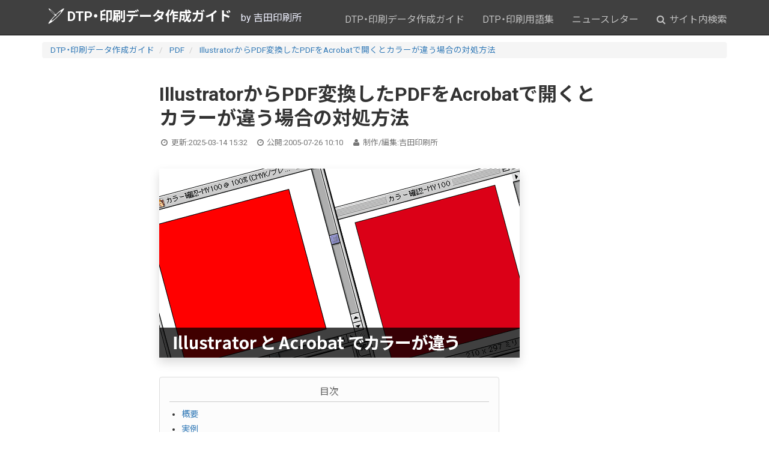

--- FILE ---
content_type: text/html; charset=UTF-8
request_url: https://www.ddc.co.jp/dtp/archives/20050726/101036.html
body_size: 9497
content:
<!DOCTYPE html>
<html lang="ja">
	<head>
		<meta charset="UTF-8" />
		<meta name="viewport" content="width=device-width,minimum-scale=1,initial-scale=1" />
		<meta name="format-detection" content="telephone=no" />

    
		<meta http-equiv="x-dns-prefetch-control" content="on">
<link rel="preconnect dns-prefetch" href="https://cdn.ampproject.org" crossorigin>
<link rel="preconnect dns-prefetch" href="https://www.googletagmanager.com" crossorigin>
<link rel="preconnect dns-prefetch" href="https://www.google-analytics.com" crossorigin>


<link rel="preconnect dns-prefetch" href="https://res.cloudinary.com" crossorigin>


<link rel="preconnect dns-prefetch" href="https://fonts.gstatic.com" crossorigin>
<link rel="preconnect dns-prefetch" href="https://fonts.googleapis.com" crossorigin>
<link rel="preconnect dns-prefetch" href="https://webfonts.xserver.jp" crossorigin>


<link rel="preconnect dns-prefetch" href="https://js.hsleadflows.net" crossorigin>
<link rel="preconnect dns-prefetch" href="https://js.hs-analytics.net" crossorigin>
<link rel="preconnect dns-prefetch" href="https://js.hs-banner.com" crossorigin>
<link rel="preconnect dns-prefetch" href="https://js.hs-scripts.com" crossorigin>
		<link rel="preload" as="script" href="https://cdn.ampproject.org/v0.js">
		<script async src="https://cdn.ampproject.org/v0.js"></script>
		<script async custom-element="amp-social-share" src="https://cdn.ampproject.org/v0/amp-social-share-0.1.js"></script>
		<link rel="preload" href="https://www.ddc.co.jp/blog_common/fonts/fontawesome-webfont.woff2?v=4.5.0" as="font" type="font/woff2" crossorigin>
		<link rel="preload" href="https://www.ddc.co.jp/blog_common/css/bootstrap.min.css" as="style">
		<link rel="preload" href="https://www.ddc.co.jp/blog_common/css/styles.css" as="style">
		<link rel="stylesheet" href="https://www.ddc.co.jp/blog_common/css/bootstrap.min.css" />
		<link rel="stylesheet" href="https://www.ddc.co.jp/blog_common/css/styles.css" />

		<link rel="icon" type="image/png" href="https://www.ddc.co.jp/images/favicon.png" />
		<link rel="icon" href="https://www.ddc.co.jp/images/favicon.ico" type="image/x-icon" />
		<link rel="home" href="https://www.ddc.co.jp/dtp/" />
		<link rel="canonical" href="https://www.ddc.co.jp/dtp/archives/20050726/101036.html" />
		<meta name="author" content="吉田印刷所" />
		<link rel="author" href="http://www.hatena.ne.jp/yoshida_print/" />
		<link rel="alternate" type="application/atom+xml" title="DTP・印刷データ作成ガイド 更新情報" href="https://www.ddc.co.jp/dtp/index.xml" />

		<meta name="Description" content="同じカラーのデータなのにIllustratorとAcrobatで見た目が違う様に見えてしまう場合はカラー設定（カラーマネジメント）が合っているかを確認してください。" />
		<meta property="og:site_name" content="DTP・印刷データ作成ガイド" />
		<meta property="og:title" content="IllustratorからPDF変換したPDFをAcrobatで開くとカラーが違う場合の対処方法" />
		<meta property="og:url" content="https://www.ddc.co.jp/dtp/archives/20050726/101036.html" />
		<meta property="og:description" content="同じカラーのデータなのにIllustratorとAcrobatで見た目が違う様に見えてしまう場合はカラー設定（カラーマネジメント）が合っているかを確認してください。" />
		<meta property="og:type" content="article" />
		<meta property="og:image" content="https://www.ddc.co.jp/dtp/images/20110419-illustrator-acrobat-color-00.png" />
		<meta property="og:image:width" content="600">
		<meta property="og:image:height" content="315">
		<meta property="article:publisher" content="https://www.facebook.com/yoshida.print">
		<meta property="article:author" content="https://www.facebook.com/yoshida.print" />
		<meta property="article:published_time" content="2005-07-26T10:10:36+09:00" />
		<meta property="article:modified_time" content="2025-03-14T15:32:16+09:00" />
		<meta property="og:updated_time" content="2026-01-22T14:09:28+09:00" />

		<meta name="twitter:card" content="summary_large_image" />
		<meta name="twitter:site" content="@yoshida_print" />
		<meta name="twitter:title" content="IllustratorからPDF変換したPDFをAcrobatで開くとカラーが違う場合の対処方法" />
		<meta name="twitter:description" content="同じカラーのデータなのにIllustratorとAcrobatで見た目が違う様に見えてしまう場合はカラー設定（カラーマネジメント）が合っているかを確認してください。" />
		<meta name="twitter:image" content="https://www.ddc.co.jp/dtp/images/20110419-illustrator-acrobat-color-00.png" />
		<meta name="robots" content="max-image-preview:large">

		<title>IllustratorからPDF変換したPDFをAcrobatで開くとカラーが違う場合の対処方法｜DTP・印刷データ作成ガイド</title>

<link href="https://fonts.googleapis.com/css2?family=Roboto:wght@400;700&family=Noto+Sans+JP:wght@400;700&display=swap" rel="stylesheet">
<style>
/* @font-face でローカルフォントを優先 */
@font-face {
  font-family: "Local Noto Sans JP";
  src: local("Noto Sans JP");
}

</style>
		
			<!-- Google Tag Manager -->
			<script>(function(w,d,s,l,i){w[l]=w[l]||[];w[l].push({'gtm.start':
			new Date().getTime(),event:'gtm.js'});var f=d.getElementsByTagName(s)[0],
			j=d.createElement(s),dl=l!='dataLayer'?'&l='+l:'';j.async=true;j.src=
			'https://www.googletagmanager.com/gtm.js?id='+i+dl;f.parentNode.insertBefore(j,f);
			})(window,document,'script','dataLayer','GTM-WKQK3FD');</script>
			<!-- End Google Tag Manager -->

	</head>

	<body class="site-dtp site-id-6 type-entry page-43692">
		<!-- Google Tag Manager (noscript) -->
			<noscript><iframe src="https://www.googletagmanager.com/ns.html?id=GTM-WKQK3FD"
			height="0" width="0" style="display:none;visibility:hidden"></iframe></noscript>
			<!-- End Google Tag Manager (noscript) -->

<div id="fb-root"></div>
<header class="global">
	<nav class="navbar bg-inverse navbar-fixed-top">
		<div class="container">
			<div class="navbar-header">
				<button type="button" class="navbar-toggle collapsed" data-toggle="collapse" data-target="#header-navbar" aria-expanded="false">
					<span class="sr-only">Toggle navigation</span>
					<span class="fa fa-bars fa-fw"></span>
				</button>
				<a href="https://www.ddc.co.jp/dtp/" class="brand mt-2"><img decoding="async" loading="lazy" loading="lazy" src="https://www.ddc.co.jp/blog_common/images/logo.svg" width="31" height="27" alt="DTP・印刷データ作成ガイド">DTP・印刷データ作成ガイド</a><span class="hidden-xs">　by 吉田印刷所</span>
			</div>
			<div class="collapse navbar-collapse" id="header-navbar">
				<ul class="nav navbar-nav navbar-right mt-2">

					<li>
						<a href="https://www.ddc.co.jp/dtp/">DTP・印刷データ作成ガイド</a>
					</li>
					<li>
						<a href="https://www.ddc.co.jp/words/">DTP・印刷用語集</a>
					</li>
					<li>
						<a href="https://www.ddc.co.jp/mail/">ニュースレター</a>
					</li>

					<li>
						<a href="https://www.ddc.co.jp/blog_common/search.html"><span class="fa fa-search"></span> サイト内検索</a>
					</li>
					<li class="visible-xs-block">
						<a href="https://www.ddc.co.jp/dtp/">ホーム</a>
					</li>
					
						
							<li class="visible-xs-block"><a href="https://www.ddc.co.jp/dtp/archives/pickup/">ピックアップ</a></li>
						
					
						
							<li class="visible-xs-block"><a href="https://www.ddc.co.jp/dtp/archives/acrobat/">Acrobat</a></li>
						
					
						
					
						
							<li class="visible-xs-block"><a href="https://www.ddc.co.jp/dtp/archives/bridge/">Bridge</a></li>
						
					
						
							<li class="visible-xs-block"><a href="https://www.ddc.co.jp/dtp/archives/illustrator/">Illustrator</a></li>
						
					
						
							<li class="visible-xs-block"><a href="https://www.ddc.co.jp/dtp/archives/indesign/">InDesign</a></li>
						
					
						
							<li class="visible-xs-block"><a href="https://www.ddc.co.jp/dtp/archives/ms_office/">Microsoft Office</a></li>
						
					
						
							<li class="visible-xs-block"><a href="https://www.ddc.co.jp/dtp/archives/pagemaker/">PageMaker</a></li>
						
					
						
							<li class="visible-xs-block"><a href="https://www.ddc.co.jp/dtp/archives/pdf/">PDF</a></li>
						
					
						
							<li class="visible-xs-block"><a href="https://www.ddc.co.jp/dtp/archives/photoshop/">Photoshop</a></li>
						
					
						
							<li class="visible-xs-block"><a href="https://www.ddc.co.jp/dtp/archives/quarkxpress/">QuarkXPress</a></li>
						
					
						
							<li class="visible-xs-block"><a href="https://www.ddc.co.jp/dtp/archives/ikinari_pdf/">いきなりPDF</a></li>
						
					
						
							<li class="visible-xs-block"><a href="https://www.ddc.co.jp/dtp/archives/etc/">その他</a></li>
						
					
						
							<li class="visible-xs-block"><a href="https://www.ddc.co.jp/dtp/archives/survey/">アンケート・調査</a></li>
						
					
						
							<li class="visible-xs-block"><a href="https://www.ddc.co.jp/dtp/archives/xelo_pdf/">クセロPDF（Xelo PDF）</a></li>
						
					
						
					
						
							<li class="visible-xs-block"><a href="https://www.ddc.co.jp/dtp/archives/seminar_study_session/">セミナー・勉強会紹介</a></li>
						
					
						
							<li class="visible-xs-block"><a href="https://www.ddc.co.jp/dtp/archives/design/">デザイン</a></li>
						
					
						
							<li class="visible-xs-block"><a href="https://www.ddc.co.jp/dtp/archives/news/">ニュース・告知</a></li>
						
					
						
							<li class="visible-xs-block"><a href="https://www.ddc.co.jp/dtp/archives/file_transmission/">ファイル送信</a></li>
						
					
						
							<li class="visible-xs-block"><a href="https://www.ddc.co.jp/dtp/archives/font/">フォント</a></li>
						
					
						
							<li class="visible-xs-block"><a href="https://www.ddc.co.jp/dtp/archives/basic_lecture/">基本的な操作・知識</a></li>
						
					
						
							<li class="visible-xs-block"><a href="https://www.ddc.co.jp/dtp/archives/magazine_and_book/">雑誌・書籍紹介</a></li>
						
					
						
					
				</ul>
			</div>
		</div>
	</nav>
</header>

		<div class="container">
	<div class="row">
		<div class="col-md-12">
			
				<ol class="breadcrumb">
					<li>
						<a href="https://www.ddc.co.jp/dtp/">DTP・印刷データ作成ガイド</a>
					</li>
					
						
							
							<li>
								<a href="https://www.ddc.co.jp/dtp/archives/pdf/">PDF</a>
							</li>
						
						<li class="active">
							<a href="https://www.ddc.co.jp/dtp/archives/20050726/101036.html">IllustratorからPDF変換したPDFをAcrobatで開くとカラーが違う場合の対処方法</a>
						</li>
					
				</ol>
			
		</div>
	</div>
</div>
		<script type="application/ld+json">
		{
		"@context": "http://schema.org",
		"@type": "BreadcrumbList",
		"itemListElement":
			[
				
				{
				"@type": "ListItem",
				"position": 1,
				"item": "https://www.ddc.co.jp/dtp/",
				"name": "DTP・印刷データ作成ガイド"
				}
				,
				{
				"@type": "ListItem",
				"position": 2,
				"item": "https://www.ddc.co.jp/dtp/archives/pdf/",
				"name": "PDF"
				}
				
				,
				{
				"@type": "ListItem",
				"position": 3,
				"item": "https://www.ddc.co.jp/dtp/archives/20050726/101036.html",
				"name": "IllustratorからPDF変換したPDFをAcrobatで開くとカラーが違う場合の対処方法"
				}
			]
		}
	</script>


		<div class="container">
			<div class="row">
				<article class="contents  col-md-8 col-md-offset-2" role="main" itemscope itemtype="http://schema.org/Article">
					<meta itemprop="mainEntityOfPage" content="https://www.ddc.co.jp/dtp/archives/20050726/101036.html">
					<meta itemprop="url" content="https://www.ddc.co.jp/dtp/archives/20050726/101036.html" />
					<meta itemprop="description" content="同じカラーのデータなのにIllustratorとAcrobatで見た目が違う様に見えてしまう場合はカラー設定（カラーマネジメント）が合っているかを確認してください。" />
					<div itemprop="image" itemscope itemtype="https://schema.org/ImageObject">
						<meta itemprop="url" content="https://www.ddc.co.jp/dtp/images/20110419-illustrator-acrobat-color-00.png">
						<meta itemprop="width" content="600">
						<meta itemprop="height" content="315">
					</div>

					<header>
						<h1 itemprop="headline">IllustratorからPDF変換したPDFをAcrobatで開くとカラーが違う場合の対処方法</h1>
						<ul id="publish-data" class="list-inline text-muted">
	<li><span class="fa fa-clock-o fa-fw"></span> 更新:<span itemprop="dateModified" content="2025-03-14T15:32:16+09:00" class="updated"><time>2025-03-14 15:32</time></span></li>
	<li><span class="fa fa-clock-o fa-fw"></span> 公開:<span itemprop="datePublished" content="2005-07-26T10:10:36+09:00">2005-07-26 10:10</span></li>
	<li><span class="fa fa-user fa-fw"></span> 制作/編集:<span itemprop="author">吉田印刷所</span></li>
</ul>
<span itemprop="publisher" itemscope itemtype="https://schema.org/Organization">
	<span itemprop="logo" itemscope itemtype="https://schema.org/ImageObject">
		<span itemprop="url" content="https://www.ddc.co.jp/images/yoshida-print-logo.png"></span>
	</span>
	<span itemprop="name" content="吉田印刷所"></span>
	<span itemprop="url" content="https://www.ddc.co.jp/"></span>
</span>


					</header>
					<section itemprop="articleBody">
						<div class="entry-body">
							
								<div class="entry-image">
									
										<img alt="IllustratorからPDF変換したPDFをAcrobatで開くとカラーが違う場合の対処方法"
											class="shadow"
											src="https://res.cloudinary.com/yoshida-print/image/fetch/f_auto,q_auto,c_scale/https://www.ddc.co.jp/dtp/images/20110419-illustrator-acrobat-color-00.png"
											width="600" height="315"
											srcset="https://res.cloudinary.com/yoshida-print/image/fetch/f_auto,q_auto,c_scale/https://www.ddc.co.jp/dtp/images/20110419-illustrator-acrobat-color-00.png 960w,
														https://res.cloudinary.com/yoshida-print/image/fetch/f_auto,q_auto:low,w_640/https://www.ddc.co.jp/dtp/images/20110419-illustrator-acrobat-color-00.png 640w,
														https://res.cloudinary.com/yoshida-print/image/fetch/f_auto,q_auto:low,w_320/https://www.ddc.co.jp/dtp/images/20110419-illustrator-acrobat-color-00.png 320w">
									
								</div>
							

							<section class="toc-container">
	<div class="toc-title">目次</div>
		<div id="toc" class="toc-list"><i class="fa fa-spinner fa-pulse fa-3x fa-fw margin-bottom"></i><span class="sr-only">Loading...</span></div>
	</section>

		
	


							<h2 id="概要">概要</h2>
<p>IllustratorからPDF変換したPDFをAcrobatで開くと、Illustratorで見たカラーと違う（色が変わってしまう）現象について掲載しています。</p>
<br />
<p>※PDF変換時にRGB→CMYK変換などのカラー変換が行われない設定という前提です。</p>
<br />
<br />
<h2 id="実例">実例</h2>
<div class="row">
<div class="col-md-6">
<p><strong>Illustratorで見た場合：M100％ Y100％のデータ</strong></p>
<p><img decoding="async" loading="lazy" src="/img/PDF/reader/images/pdf-colorcollect-04.gif" class="z1 mt-image-none" ></p>
</div>
<div class="col-md-6">
<p><strong>Acrobatで見た場合：M100％ Y100％のデータ</strong></p>
<p><img decoding="async" loading="lazy" src="/img/PDF/reader/images/pdf-colorcollect-10.gif" class="z1 mt-image-none" ></p>
</div>
</div>
							
						</div>
						<div class="entry-more">
							<h2 id="原因">原因</h2>
<p><strong class="text-danger">AcrobatとIllustratorのカラー設定がそろっていないために発生する現象です。</strong></p>
<br />
<p>なお、この場合は見た目上の問題で、PDFデータ上のCMYKの値は変化していません。</p>
<p>PDFのカラーをチェックする場合は、Acrobatの分版プレビュー（出力プレビュー）の機能がおすすめです。</p>
<ul>
<li><a href="https://www.ddc.co.jp/dtp/archives/20050725/122001.html">PDFデータのカラーの値を確認する（Acrobat 6.0）</a></li>
<li><a href="https://www.ddc.co.jp/dtp/archives/20050725/122348.html">PDFデータのカラーの値を確認する（Acrobat 7.0）</a></li>
</ul>
<br />
<br />
<h2 id="対処方法">対処方法</h2>
<p><strong class="text-success">AcrobatとIllustratorのカラー設定をそろえることで解決します。</strong></p>
<br />
<h3 id="Adobe20Creative20Suite20208CS209以降fbCreative20Cloud08CC09のアプリの場合">Adobe Creative Suite 2（CS2）以降・Creative Cloud（CC）のアプリの場合</h3>
<p>Adobe Creative Suite 2（CS2）以降・Creative Cloud（CC）のアプリを使用している場合、Adobe Bridgeでカラー設定をまとめて設定できます。</p>
<blockquote cite="http://help.adobe.com/ja_JP/creativesuite/cs/using/WS37C6D4EA-9407-4954-9A03-92735E070188.html" title="Creative Suite * 一貫した色の保持">
<p>Adobe Creative Suite では、アプリケーション間でカラー設定が同期されるため、RGB カラーと CMYK カラーは一貫して表示されます。つまり、色はどのアプリケーションで表示しても同じ色に見えます。</p>
<p><img decoding="async" loading="lazy" alt="cm_settings_bridge" src="https://res.cloudinary.com/yoshida-print/image/fetch/f_auto,q_auto/https://www.ddc.co.jp/dtp/images/20110419-illustrator-acrobat-color-07.png" class="z1 mt-image-none" ></p>
<p>Adobe Creative Suite のカラー設定の同期は Adobe Bridge によって一元的に行われます。</p>
<p>初期設定を変更する場合は、便利なプリセットを使用することによって、共通の出力条件と一致するように Adobe のカラーマネジメントを構成することができます。また、特定のカラーワークフローの要件を満たすようにカラー設定をカスタマイズすることもできます。</p><cite><a href="http://help.adobe.com/ja_JP/creativesuite/cs/using/WS37C6D4EA-9407-4954-9A03-92735E070188.html" target="_blank">Creative Suite * 一貫した色の保持</a>（Adobe）</cite></blockquote>
<br />
<p>Adobe Bridgeのメニューから「編集」→「カラー設定」を選択します。</p>
<p><img decoding="async" loading="lazy" alt="Adobe Bridge：メニュー「編集」→「カラー設定」" src="https://res.cloudinary.com/yoshida-print/image/fetch/f_auto,q_auto/https://www.ddc.co.jp/dtp/images/20110419-illustrator-acrobat-color-03.png" class="z1 mt-image-none" ></p>
<br />
<p>カラー設定の画面で「同期していません」という表示を確認してください。</p>
<p><img decoding="async" loading="lazy" alt="同期していません" src="https://res.cloudinary.com/yoshida-print/image/fetch/f_auto,q_auto/https://www.ddc.co.jp/dtp/images/20110419-illustrator-acrobat-color-04.png" class="z1 mt-image-none" ></p>
<br />
<p><strong class="text-primary">設定したいカラー設定を選択して、「適用」をクリックします。</strong>（ここでは「一般用 - 日本2」を選択。印刷をメインとする方は「プリプレス用 - 日本2」を選択をお薦めします）</p>
<p><img decoding="async" loading="lazy" alt="「一般用 - 日本2」を選択" src="https://res.cloudinary.com/yoshida-print/image/fetch/f_auto,q_auto/https://www.ddc.co.jp/dtp/images/20110419-illustrator-acrobat-color-05.png" class="mt-image-none" ></p>
<br />
<p><strong class="text-primary">自動的に他のアプリのカラー設定が行われます。</strong>今回はすべてのアプリで「一般用 - 日本2」に設定されます。</p>
<p>再度、<strong class="text-success">Adobe Bridgeのカラー設定を開くと、「同期しています」という表示に変わります。</strong></p>
<p><img decoding="async" loading="lazy" alt="同期しています" src="https://res.cloudinary.com/yoshida-print/image/fetch/f_auto,q_auto/https://www.ddc.co.jp/dtp/images/20110419-illustrator-acrobat-color-06.png" class="mt-image-none" ></p>
<br />
<p>以上の作業でIllustratorとAcrobatでカラーが同じように見えるはずです。</p>
<br />
<br />
<h3 id="Adobe20Creative20Suite08CS09以前のアプリの場合">Adobe Creative Suite（CS）以前のアプリの場合</h3>
<p>ここではカラー設定を「Japan Color 2001 Coated」にそろえる方法を説明します。</p>
<p>ほかのカラー設定にする場合は「Japan Color 2001 Coated」の部分をほかの設定値に読み替えてください。</p>
<p><div class="alert alert-danger"></p>
<p>Acrobat Reader・Adobe Readerにはカラーマネージメントを設定できません。Acrobat Proをご購入ください。</p>
<p>IllustratorはIllustrator 9以降を想定しています。</p>
<p></div></p>
<p>※画面はIllustrator 9です。</p>
<br />
<p>Illustratorで「編集」→「カラー設定」を選択します。</p>
<p><img decoding="async" loading="lazy" src="/img/PDF/reader/images/pdf-colorcollect-01.gif" class="z1 mt-image-none" ></p>
<br />
<p>設定が「Adobe Illustrator5.5をエミュレート...」になっている場合はカスタムに変更します。</p>
<p><img decoding="async" loading="lazy" src="/img/PDF/reader/images/pdf-colorcollect-02.gif" class="z1 mt-image-none" ></p>
<br />
<p>「作業用スペース」を以下のように設定します。</p>
<ul>
<li>CMYK：Japan Color 2001 Coated</li>
</ul>
<p><img decoding="async" loading="lazy" src="/img/PDF/reader/images/pdf-colorcollect-03.gif" class="z1 mt-image-none" ></p>
<br />
<p>Acrobatで環境設定を表示します。</p>
<h3 id="Acrobat52e0の場合">Acrobat5.0の場合</h3>
<p><strong>「編集」→「環境設定」→「一般」</strong>を選択します。</p>
<p><img decoding="async" loading="lazy" src="/img/PDF/reader/images/pdf-colorcollect-06.gif" class="z1 mt-image-none" ></p>
<br />
<h3 id="Acrobat62e008Mac20OS20X09の場合">Acrobat6.0（Mac OS X）の場合</h3>
<p>「Acrobat」→「環境設定」を選択します。</p>
<p><img decoding="async" loading="lazy" src="/img/PDF/reader/images/pdf-colorcollect-12.gif" class="z1 mt-image-none" ></p>
<br />
<h3 id="Acrobat62e008Windows09の場合">Acrobat6.0（Windows）の場合</h3>
<p>「編集」→「環境設定」を選択します。</p>
<p><img decoding="async" loading="lazy" src="/img/PDF/reader/images/pdf-colorcollect-11.gif" class="z1 mt-image-none" ></p>
<br />
<p>「カラーマネージメント」の項目を選択し、「作業用スペース」を以下のように設定します。</p>
<ul>
<li>CMYK：Japan Color 2001 Coated</li>
</ul>
<p><img decoding="async" loading="lazy" src="/img/PDF/reader/images/pdf-colorcollect-08.gif" class="z1 mt-image-none" ></p>
<br />
<p>以上の作業でIllustratorとAcrobatでカラーが同じように見えるはずです。</p>
<br />
<div class="row">
<div class="col-md-6">
<p><strong>Illustratorで見た場合：M100％ Y100％のデータ</strong></p>
<p><img decoding="async" loading="lazy" src="/img/PDF/reader/images/pdf-colorcollect-05.gif" class="z1 mt-image-none" ></p>
</div>
<div class="col-md-6">
<p><strong>Acrobatで見た場合：M100％ Y100％のデータ</strong></p>
<p><img decoding="async" loading="lazy" src="/img/PDF/reader/images/pdf-colorcollect-10.gif" class="z1 mt-image-none" ></p>
</div>
</div>
						</div>
						
					</section>
					<footer>
						<div class="row my-4">
<div class="col-md-12">
<div class="h3 my-2"><i class="fa fa-share-square-o" aria-hidden="true"></i><b> このページをシェアする</b></div>
</div>

<div class="col-md-6">
<section class="share-button share-button-icon d-flex">
	<amp-social-share type="twitter" data-param-text="TITLE"  class="flex-fill"></amp-social-share>
	<amp-social-share type="bluesky" class="flex-fill d-flex" layout="container" data-share-endpoint="https://bsky.app/intent/compose?text=TITLE%0ASOURCE_URL"><span class="d-flex flex-fill align-self-center justify-content-center icon"><svg style="width:28px;height:24px;" viewBox="0 0 568 501" fill="none" xmlns="http://www.w3.org/2000/svg"><path d="M123.121 33.664C188.241 82.553 258.281 181.68 284 234.873c25.719-53.192 95.759-152.32 160.879-201.21C491.866-1.611 568-28.906 568 57.947c0 17.346-9.945 145.713-15.778 166.555-20.275 72.453-94.155 90.933-159.875 79.748 114.875 19.55 144.097 84.31 80.986 149.07-119.86 122.992-172.272-30.859-185.702-70.281-2.462-7.227-3.614-10.608-3.631-7.733-.017-2.875-1.169.506-3.631 7.733-13.43 39.422-65.842 193.273-185.702 70.281-63.111-64.76-33.89-129.52 80.986-149.071-65.72 11.185-139.6-7.295-159.875-79.748C9.945 203.659 0 75.291 0 57.946 0-28.906 76.135-1.612 123.121 33.664z" fill="#fff"/></svg></span></amp-social-share>
	<amp-social-share type="line" data-param-text="TITLE" class="flex-fill" data-share-endpoint="https://line.me/R/msg/text/?TITLE%0ASOURCE_URL"></amp-social-share>
	<amp-social-share type="hatena_bookmark" data-param-text="TITLE" class="flex-fill d-flex" layout="container" data-share-endpoint="http://b.hatena.ne.jp/entry/SOURCE_URL"><span class="d-flex flex-fill align-self-center justify-content-center icon"><svg style="width:28px;hight:28px;" xmlns="http://www.w3.org/2000/svg" viewBox="0 0 272.8 227.3"><path d="M164.6 121.7c-9.1-10.1-21.7-15.8-37.8-17 14.4-3.9 24.8-9.6 31.4-17.3s9.8-17.8 9.8-30.7c.2-9.5-2.1-18.8-6.6-27.1-4.5-7.9-11.2-14.3-19.2-18.6-7.3-4-16-6.9-26.2-8.6S87.9 0 62.3 0H0v227.2h64.2c25.8 0 44.4-.9 55.8-2.6 11.4-1.8 20.9-4.8 28.6-8.9 9.3-4.8 16.9-12.2 21.9-21.4 5.1-9.2 7.7-19.9 7.7-32.1 0-16.9-4.5-30.4-13.6-40.5zm-107-71.4h13.3c15.4 0 25.7 1.7 31 5.2 5.3 3.5 7.9 9.5 7.9 18s-2.9 14-8.5 17.4-16.1 5-31.4 5H57.6V50.3zm52.8 130.3c-6.1 3.7-16.5 5.5-31.1 5.5H57.6v-49.5h22.6c15 0 25.4 1.9 30.9 5.7s8.4 10.4 8.4 20-3 14.7-9.2 18.4l.1-.1zM244 169.7c-15.9 0-28.8 12.9-28.8 28.8s12.9 28.8 28.8 28.8 28.8-12.9 28.8-28.8-12.9-28.8-28.8-28.8zM219 0h50v151.5h-50z" fill="#fff"/></svg></span></amp-social-share>
	<amp-social-share type="email" class="flex-fill"></amp-social-share>

</section>
</div>
</div>						
							<div class="entry-categories">
								<small>カテゴリー</small>
								<p itemprop="keywords">
									
										<a class="label label-default category-label" href="https://www.ddc.co.jp/dtp/archives/acrobat/">Acrobat</a>
									
										<a class="label label-default category-label" href="https://www.ddc.co.jp/dtp/archives/acrobat/acrobat_5/">Acrobat 5</a>
									
										<a class="label label-default category-label" href="https://www.ddc.co.jp/dtp/archives/acrobat/acrobat_6/">Acrobat 6</a>
									
										<a class="label label-default category-label" href="https://www.ddc.co.jp/dtp/archives/acrobat/acrobat_7/">Acrobat 7</a>
									
										<a class="label label-default category-label" href="https://www.ddc.co.jp/dtp/archives/illustrator/">Illustrator</a>
									
										<a class="label label-default category-label" href="https://www.ddc.co.jp/dtp/archives/illustrator/illustrator_10/">Illustrator 10</a>
									
										<a class="label label-default category-label" href="https://www.ddc.co.jp/dtp/archives/illustrator/illustrator_9/">Illustrator 9</a>
									
										<a class="label label-default category-label" href="https://www.ddc.co.jp/dtp/archives/illustrator/illustrator_cs1/">Illustrator CS</a>
									
										<a class="label label-default category-label" href="https://www.ddc.co.jp/dtp/archives/illustrator/illustrator_cs2/">Illustrator CS2</a>
									
										<a class="label label-default category-label" href="https://www.ddc.co.jp/dtp/archives/pdf/">PDF</a>
									
										<a class="label label-default category-label" href="https://www.ddc.co.jp/dtp/archives/pdf/convert_to_pdf/">PDFへ変換･作成</a>
									
								</p>
							</div>
						
						<div class="page-attention alert alert-info">
							<ul class="fa-ul">
								<li><span class="fa fa-li fa-exclamation-triangle fa-fw"></span> 情報は掲載当時または修正当時のものであり、最新の情報・内容とは異なる場合があります。あらかじめご了承ください。また、本サイトのコンテンツは、できる限り正確になるよう努めていますが、正確・完全・最新の情報であることを保証いたしません。</li>
							</ul>
						</div>
						<div class="alert border-warning">
<div class="h3 mt-0 text-warning"><strong>DTPヘルプサービスのご案内</strong></div>
<p>カタログ・冊子のページ物のDTP制作で人手が足りないといった場合、吉田印刷所では「<a href="https://dtp-help.studio.site/" target="_blank"><strong>DTPヘルプサービス</strong></a>」を提供しています。くわしくは以下のページをご覧ください。</p>
<p><a href="https://dtp-help.studio.site/" target="_blank"><img decoding="async" loading="lazy" src="https://res.cloudinary.com/yoshida-print/image/fetch/f_auto,q_auto/https://www.ddc.co.jp/dtp/images/2026/2026-01-21-DTP%E3%83%98%E3%83%AB%E3%83%97%E3%82%B5%E3%83%BC%E3%83%93%E3%82%B9-01.png" alt="DTPヘルプサービス" width="400" height="210" class="asset asset-image mt-image-center" style="max-width:100%;height:auto;display:block;margin-left:auto;margin-right:auto"></a></p>
</div>						<div class="alert alert-success my-4">
	<div class="h3 mt-0"><strong>印刷物のお見積もり・お問い合わせ</strong></div>
	<p>※データやページの記載内容についてのご質問は受け付けておりません</p>
	<p class="mt-4"><a href="https://www.ddc.co.jp/inquiry.html" class="btn btn-lg btn-success">お問い合わせはこちら</a></p>
</div>						<div id="access-ranking" class="h2"><span class="fa fa-line-chart fa-fw fa-lg"></span> 注目記事ランキング（過去28日間）</div>
<div id="entry-ranking">
<!-- Ranklet4 https://ranklet4.com/ DTPサポート情報ランキング -->
<aside id="ranklet4-tmKbI3pHK96Y4x9AeKTn"></aside>
<script async src="https://free.ranklet4.com/widgets/tmKbI3pHK96Y4x9AeKTn.js"></script>
</div>


					</footer>
				</article>

			</div>
		</div>		
		<footer class="global bg-inverse">
	<div class="footer-wrapper">
		<div class="container">
			<div class="row">
				<div class="col-md-3 mb-4">
					<div class="row">
						<div class="col-xs-8 col-xs-offset-2 col-md-10 col-md-offset-1">
							<a href="https://www.ddc.co.jp/"><img decoding="async" loading="lazy" decoding="async" loading="lazy" class="img-responsive logo" src="https://www.ddc.co.jp/images/yoshida-print-logo_white.svg" alt="運営：株式会社吉田印刷所" ></a>
						</div>
					</div>
				</div>
				<div class="col-md-6 text-center mt-2 mb-4">
					<div>〒959-1835 新潟県五泉市今泉947-1<span class="hidden-xs">　／　</span><br class="visible-xs">TEL：0250-43-0141</div>
					<hr>
					<div class="row text-center">
						<div class="col-md-3 py-3"><a class="py-3" href="https://www.ddc.co.jp/company/">会社案内</a></div>
						<div class="col-md-3 py-3"><a class="py-3" href="https://www.ddc.co.jp/news/">お知らせ</a></div>
						<div class="col-md-3 py-3"><a class="py-3" href="https://www.ddc.co.jp/service/">サービス</a></div>
						<div class="col-md-3 py-3"><a class="py-3" href="https://www.ddc.co.jp/quality-and-eco/">品質・環境</a></div>
					</div>
				</div>
				<div class="col-md-3">
					<div class="text-center mb-4">
						<a class="btn btn-block btn-lg btn-success" href="https://www.ddc.co.jp/inquiry.html">お問い合わせ</a>
					</div>
					<div class="row text-center">
						<div class="col-xs-1"></div>
						<div class="col-xs-3 py-3"><a href="https://x.com/yoshida_print" target="_blank"><img decoding="async" loading="lazy" src="https://www.ddc.co.jp/images/logo-x-white.svg" width="48" height="48" alt="X（旧Twitter）"  style="width: 48px; height: 48px;"></a></div>
						<div class="col-xs-3 py-3"><a href="https://bsky.app/profile/yoshida-print.bsky.social" target="_blank"><img decoding="async" loading="lazy" src="https://www.ddc.co.jp/images/logo-bluesky-white.svg" width="48" height="48" alt="Bluesky" style="width: 48px; height: 48px;"></a></div>
						<div class="col-xs-3 py-3"><a href="https://www.facebook.com/yoshida.print?locale=ja_JP" target="_blank"><img decoding="async" loading="lazy" src="https://www.ddc.co.jp/images/logo-facebookwhite.svg" width="48" height="48" alt="Facebook"  style="width: 48px; height: 48px;"></a></div>
					</div>
				</div>
			</div>

			<div class="row">
				<div class="col-md-12 text-center">
					
						<ul class="list-inline small">
					
					
							<li><a href="https://www.ddc.co.jp/privacy.html" target="_blank">プライバシーポリシー</a></li>
							<li>© Yoshida Printing Co., Ltd. All Rights Reserved.</li>
						</ul>
				</div>
			</div>
		</div>
	</div>
</footer>

	<script src="https://www.ddc.co.jp/blog_common/js/jquery-1.12.4.min.js"></script>
	<script src="https://www.ddc.co.jp/blog_common/js/user-script.js"></script>
	<script async src="https://platform.twitter.com/widgets.js" charset="utf-8"></script>

<script type="application/ld+json">
	{ "@context" : "http://schema.org",
		"@type" : "Organization",
		"name" : "株式会社吉田印刷所",
		"url" : "https://www.ddc.co.jp/",
		"logo" : "https://www.ddc.co.jp/images/yoshida-print-logo-00.png",
		"sameAs" : [ "https://x.com/yoshida_print",
			"https://www.facebook.com/yoshida.print",
			"https://www.youtube.com/@yoshida_print/",
			"https://bsky.app/profile/yoshida-print.bsky.social",
			"https://www.threads.com/@yoshida_print_ddc"],
		"contactPoint": [{
		"@type": "ContactPoint",
		"telephone": "+81-250-43-0141",
		"contactType": "customer service",
		"areaServed": "JP",
		"availableLanguage":"Japanese"
		}]
	}
</script>
	</body>
</html>



--- FILE ---
content_type: text/javascript
request_url: https://free.ranklet4.com/widgets/tmKbI3pHK96Y4x9AeKTn.js
body_size: 4686
content:
(()=>{var n,a=document.getElementById("ranklet4-tmKbI3pHK96Y4x9AeKTn"),t=document.createElement("style"),c=(t.innerHTML='@charset "UTF-8";#ranklet4-tmKbI3pHK96Y4x9AeKTn .ranklet{margin:0;padding:0;list-style:none;border-top:1px solid gray;font-family:"Roboto","Noto Sans JP","Hiragino Kaku Gothic ProN","Hiragino Sans",Meiryo_,"Helvetica Neue",Arial,sans-serif}#ranklet4-tmKbI3pHK96Y4x9AeKTn .ranklet-item{border-bottom:1px solid #ccc}#ranklet4-tmKbI3pHK96Y4x9AeKTn .ranklet-item a{display:flex;align-items:stretch;padding:10px 4px;text-decoration:none;color:inherit}#ranklet4-tmKbI3pHK96Y4x9AeKTn .ranklet-item a:hover{background-color:ivory}#ranklet4-tmKbI3pHK96Y4x9AeKTn .ranklet-item i{flex:0 0 24px;display:grid;place-content:center;width:24px;height:24px;font-size:.75rem;background-color:#e7e7e7;border-radius:50%;font-style:normal}#ranklet4-tmKbI3pHK96Y4x9AeKTn .ranklet-item:first-child i{background:#daa520}#ranklet4-tmKbI3pHK96Y4x9AeKTn .ranklet-item:nth-child(2) i{background:#a9a9a9}#ranklet4-tmKbI3pHK96Y4x9AeKTn .ranklet-item:nth-child(3) i{background:#bc8f8f}#ranklet4-tmKbI3pHK96Y4x9AeKTn .ranklet-item:nth-child(-n+3) i{color:#fff;font-weight:700}#ranklet4-tmKbI3pHK96Y4x9AeKTn .ranklet-item picture{flex:0 0 80px;margin-left:8px}#ranklet4-tmKbI3pHK96Y4x9AeKTn .ranklet-item div{margin-left:8px}#ranklet4-tmKbI3pHK96Y4x9AeKTn .ranklet-item b{font-size:.875rem;font-weight:400}#ranklet4-tmKbI3pHK96Y4x9AeKTn .ranklet-count{padding:2px 4px;font-size:.75rem;background:#cbf7f7;color:#333}#ranklet4-tmKbI3pHK96Y4x9AeKTn .ranklet-credit{margin-top:8px;margin-left:auto;font-size:.75rem;text-align:right;display:block!important}#ranklet4-tmKbI3pHK96Y4x9AeKTn .ranklet-credit a{padding:2px 4px;background:#666;color:#fff;text-decoration:none;transition:.2s background ease-out}#ranklet4-tmKbI3pHK96Y4x9AeKTn .ranklet-credit a:hover{background:#a2a2a2}#ranklet4-tmKbI3pHK96Y4x9AeKTn .ranklet-credit a::after{content:"▶︎";margin-left:3px;font-size:.675rem}',a.after(t),a.innerHTML='<ol class="ranklet">\n  <li class="ranklet-item rank-1">\n    <a href="https://www.ddc.co.jp/dtp/archives/20121109/092807.html">\n      <i>1</i>\n      <picture>\n        <img loading="lazy" src="https://thumbnail.ranklet4.com/qlI6YYdDjsUkCk659K2P-MGfER7PYnVsvNYZdiCidoo/rs:fit:160:160/q:75/sm:1/aHR0cHM6Ly93d3cuZGRjLmNvLmpwL2R0cC9pbWFnZXMvMjAxMjExMDItYWktbWFrZS1ndWlkZS0wMC5wbmc.jpg" alt="">\n      </picture>\n      <div>\n        <b>Illustratorでガイドを作成する方法《基本的な操作》</b>\n        <span class="ranklet-count">1141pv</span>\n      </div>\n    </a>\n  </li>\n  <li class="ranklet-item rank-2">\n    <a href="https://www.ddc.co.jp/dtp/archives/20160222/150530.html">\n      <i>2</i>\n      <picture>\n        <img loading="lazy" src="https://thumbnail.ranklet4.com/Q0cx0RXRMpWNqmbpcPZkJYvudv_c0lCELLKqdalxUE4/rs:fit:160:160/q:75/sm:1/aHR0cHM6Ly93d3cuZGRjLmNvLmpwL2R0cC9pbWFnZXMvMjAyNC8yMDI0LTEwLTIzLUlsbHVzdHJhdG9yLVBob3Rvc2hvcC1JbkRlc2lnbi1WZXItMDAucG5n.jpg" alt="">\n      </picture>\n      <div>\n        <b>Illustrator・Photoshop・InDesignのバージョン番号一覧と下位互換性について</b>\n        <span class="ranklet-count">1030pv</span>\n      </div>\n    </a>\n  </li>\n  <li class="ranklet-item rank-3">\n    <a href="https://www.ddc.co.jp/dtp/archives/20081127/191000.html">\n      <i>3</i>\n      <picture>\n        <img loading="lazy" src="https://thumbnail.ranklet4.com/BwqropUr9jEQvurskLWJi8ucSLHgHFSSs0q_ajN7SGw/rs:fit:160:160/q:75/sm:1/aHR0cHM6Ly93d3cuZGRjLmNvLmpwL2R0cC9pbWFnZXMvMjAyNS8yMDI1LTAxLTA3LXBvc3RtYXJrLTAwLnBuZw.jpg" alt="">\n      </picture>\n      <div>\n        <b>料金別納・料金後納マーク（ダウンロードデータあり）</b>\n        <span class="ranklet-count">899pv</span>\n      </div>\n    </a>\n  </li>\n  <li class="ranklet-item rank-4">\n    <a href="https://www.ddc.co.jp/dtp/archives/20181105/100000.html">\n      <i>4</i>\n      <picture>\n        <img loading="lazy" src="https://thumbnail.ranklet4.com/2X1RiEUe54g7Tnt2cwrFCRExxl41P0G5-hR2IBFKBzY/rs:fit:160:160/q:75/sm:1/aHR0cHM6Ly93d3cuZGRjLmNvLmpwL2R0cC9pbWFnZXMvMjAxODExMDItZGVzaWduLW5vLWlyb2hhLTAzLTAxLnBuZw.jpg" alt="">\n      </picture>\n      <div>\n        <b>レイアウトにおける視線の誘導─Z型・N型・F型｜デザインの基礎知識｜デザインのイロハ 第3回</b>\n        <span class="ranklet-count">699pv</span>\n      </div>\n    </a>\n  </li>\n  <li class="ranklet-item rank-5">\n    <a href="https://www.ddc.co.jp/dtp/archives/20241219/141035.html">\n      <i>5</i>\n      <picture>\n        <img loading="lazy" src="https://thumbnail.ranklet4.com/cK3tQcA8-9sXECsM-pLUyI03T_y4lTNzLZ3JZaDDcv4/rs:fit:160:160/q:75/sm:1/aHR0cHM6Ly93d3cuZGRjLmNvLmpwL2R0cC9pbWFnZXMvMjAyNC8yMDI0LTEyLVdoeS1QREYtMDAucG5n.jpg" alt="">\n      </picture>\n      <div>\n        <b>印刷会社が教える！PDF入稿のメリットとデメリットを徹底解説</b>\n        <span class="ranklet-count">619pv</span>\n      </div>\n    </a>\n  </li>\n  <li class="ranklet-item rank-6">\n    <a href="https://www.ddc.co.jp/dtp/archives/20050704/185429.html">\n      <i>6</i>\n      <picture>\n        <img loading="lazy" src="https://thumbnail.ranklet4.com/b-taFZFHFyxSWZIGNRQDqs7hhEnKqb4ZPHlyGswAAtg/rs:fit:160:160/q:75/sm:1/aHR0cHM6Ly93d3cuZGRjLmNvLmpwL2R0cC9pbWFnZXMvMjAyNC8yMDI0LTExLTE1LUFjcm9iYXQtY2hlY2stUERGLVZlcnNpb24tMDAucG5n.jpg" alt="">\n      </picture>\n      <div>\n        <b>PDFのバージョンを確認する方法（Acrobat・Acrobat Readerを使用）</b>\n        <span class="ranklet-count">530pv</span>\n      </div>\n    </a>\n  </li>\n  <li class="ranklet-item rank-7">\n    <a href="https://www.ddc.co.jp/dtp/archives/20190906/153257.html">\n      <i>7</i>\n      <picture>\n        <img loading="lazy" src="https://thumbnail.ranklet4.com/gTWxz4MGmUzCzsSn-fusfwebVLPbrs405uFeeke_U84/rs:fit:160:160/q:75/sm:1/aHR0cHM6Ly93d3cuZGRjLmNvLmpwL2R0cC9pbWFnZXMvMjAxOTA4MzAtQ01ZSy1Db2xvci1DaGFuZ2UtaW4tUkdCLURvY3VtZW50LTAwLnBuZw.jpg" alt="">\n      </picture>\n      <div>\n        <b>IllustratorでCMYK・RGBカラーの数値が勝手に変化する</b>\n        <span class="ranklet-count">488pv</span>\n      </div>\n    </a>\n  </li>\n  <li class="ranklet-item rank-8">\n    <a href="https://www.ddc.co.jp/dtp/archives/20110324/115848.html">\n      <i>8</i>\n      <picture>\n        <img loading="lazy" src="https://thumbnail.ranklet4.com/VaXNyZD1rN1yeq6d8lU5bEW3-mZR3pQanS768Jss4Ig/rs:fit:160:160/q:75/sm:1/aHR0cHM6Ly93d3cuZGRjLmNvLmpwL2R0cC9pbWFnZXMvMjAxMTAzMjMtZm9udC0wMC5wbmc.jpg" alt="">\n      </picture>\n      <div>\n        <b>フォントのHG･HGP･HGSの違いとDF･DFP･DFGの違いについて</b>\n        <span class="ranklet-count">463pv</span>\n      </div>\n    </a>\n  </li>\n  <li class="ranklet-item rank-9">\n    <a href="https://www.ddc.co.jp/dtp/archives/20110926/092859.html">\n      <i>9</i>\n      <picture>\n        <img loading="lazy" src="https://thumbnail.ranklet4.com/jGPKaK9c3C0-lm9hunhkF_FVUX914aGY8Szbosi6MYc/rs:fit:160:160/q:75/sm:1/aHR0cHM6Ly93d3cuZGRjLmNvLmpwL2R0cC9pbWFnZXMvMjAxMTA5MjMtZnJlZS1kaWFsLW1hdG9tZS0wMC5wbmc.jpg" alt="">\n      </picture>\n      <div>\n        <b>こんなにあった！ フリーダイヤル・ナビダイヤル・フリーコールなどのロゴマークまとめ</b>\n        <span class="ranklet-count">433pv</span>\n      </div>\n    </a>\n  </li>\n  <li class="ranklet-item rank-10">\n    <a href="https://www.ddc.co.jp/dtp/archives/20190123/131840.html">\n      <i>10</i>\n      <picture>\n        <img loading="lazy" src="https://thumbnail.ranklet4.com/Ri0w7RrhtsThFs0WlnrqLTLONylnb4653DYS2sctwZc/rs:fit:160:160/q:75/sm:1/aHR0cHM6Ly93d3cuZGRjLmNvLmpwL2R0cC9pbWFnZXMvMjAyMDA1MTEtUGhvdG9zaG9wLU1ha2UtTXVsdGlwbGUtUGFnZXMtUERGLTAwLnBuZw.jpg" alt="">\n      </picture>\n      <div>\n        <b>Photoshopで複数の画像ファイルから1つにまとめたPDFファイルを作成する方法</b>\n        <span class="ranklet-count">411pv</span>\n      </div>\n    </a>\n  </li>\n  <li class="ranklet-item rank-11">\n    <a href="https://www.ddc.co.jp/dtp/archives/20190419/171711.html">\n      <i>11</i>\n      <picture>\n        <img loading="lazy" src="https://thumbnail.ranklet4.com/mT3bDI7SnrLjfrp6_jA2PmjcXOrE68kWMXAap9pWSNk/rs:fit:160:160/q:75/sm:1/aHR0cHM6Ly93d3cuZGRjLmNvLmpwL2R0cC9pbWFnZXMvMjAxOTA0MTktSWxsdXN0cmF0b3ItcGVyc3BlY3RpdmUtZ3JpZC1vZmYtMDAucG5n.jpg" alt="">\n      </picture>\n      <div>\n        <b>Illustratorの遠近グリッドを消す方法</b>\n        <span class="ranklet-count">400pv</span>\n      </div>\n    </a>\n  </li>\n  <li class="ranklet-item rank-12">\n    <a href="https://www.ddc.co.jp/dtp/archives/20090804/140000.html">\n      <i>12</i>\n      <picture>\n        <img loading="lazy" src="https://thumbnail.ranklet4.com/W8dQ8t_qyJge0vvU5TaDlSHLfLSEmV5n6ZOifPP2us8/rs:fit:160:160/q:75/sm:1/aHR0cHM6Ly93d3cuZGRjLmNvLmpwL2R0cC9pbWFnZXMvMjAyNC8yMDI0LTExLTA2LUFjcm9iYXQtJUUzJTgxJUE3JUU3JUI4JUFFJUU1JUIwJThGJUU1JThEJUIwJUU1JTg4JUI3JUUzJTgxJTk3JUUzJTgxJUFBJUUzJTgxJTg0LTAwLnBuZw.jpg" alt="">\n      </picture>\n      <div>\n        <b>Acrobat・Acrobat ReaderでPDFを印刷するとサイズが縮小されて印刷される場合の対処方法</b>\n        <span class="ranklet-count">361pv</span>\n      </div>\n    </a>\n  </li>\n  <li class="ranklet-item rank-13">\n    <a href="https://www.ddc.co.jp/dtp/archives/20250203/125842.html">\n      <i>13</i>\n      <picture>\n        <img loading="lazy" src="https://thumbnail.ranklet4.com/1Co4K1X73PycRWGNx_Fy2qv3oDa2t6HI2XTrXyI4uhQ/rs:fit:160:160/q:75/sm:1/aHR0cHM6Ly93d3cuZGRjLmNvLmpwL2R0cC9pbWFnZXMvMjAyNS8yMDI1LTAxLTMwLUFjcm9iYXQtRm9udC1FbWJlZC1DaGVjay0wMC5wbmc.jpg" alt="">\n      </picture>\n      <div>\n        <b>AcrobatでPDFのフォント埋め込み状況を確認する</b>\n        <span class="ranklet-count">338pv</span>\n      </div>\n    </a>\n  </li>\n  <li class="ranklet-item rank-14">\n    <a href="https://www.ddc.co.jp/dtp/archives/20050706/182139.html">\n      <i>14</i>\n      <picture>\n        <img loading="lazy" src="https://thumbnail.ranklet4.com/f7RA2eKQvxi7jpUKX2J0BeA_5zocP_bNX1inAOt9f-E/rs:fit:160:160/q:75/sm:1/aHR0cHM6Ly93d3cuZGRjLmNvLmpwL2R0cC9pbWFnZXMvMjAxOTA2MjAtSWxsdXN0cmF0b3ItU2hhcnAtRWRnaW5nLUJvcmRlci1MaW5lLTAwLnBuZw.jpg" alt="">\n      </picture>\n      <div>\n        <b>Illustratorで文字につける線（縁取り）が飛び出したり欠けたりする</b>\n        <span class="ranklet-count">324pv</span>\n      </div>\n    </a>\n  </li>\n  <li class="ranklet-item rank-15">\n    <a href="https://www.ddc.co.jp/dtp/archives/20151226/111220.html">\n      <i>15</i>\n      <picture>\n        <img loading="lazy" src="https://thumbnail.ranklet4.com/Ko4DcgqIcTs3JnjQQOJLv4z79Q6bhzXz77012mJKg2E/rs:fit:160:160/q:75/sm:1/aHR0cHM6Ly93d3cuZGRjLmNvLmpwL2R0cC9pbWFnZXMvMjAyNS8yMDI1LTAyLTI1LVBvd2VyUG9pbnQtU2V0dGluZy0wMC5wbmc.jpg" alt="">\n      </picture>\n      <div>\n        <b>PowerPointのスライドのサイズを印刷向けのサイズに設定する方法</b>\n        <span class="ranklet-count">308pv</span>\n      </div>\n    </a>\n  </li>\n  <li class="ranklet-item rank-16">\n    <a href="https://www.ddc.co.jp/dtp/archives/20200911/142000.html">\n      <i>16</i>\n      <picture>\n        <img loading="lazy" src="https://thumbnail.ranklet4.com/wFxr6MZsUY-d7-GtADwi-mNuaV3jSJodBRuBZo9-7ks/rs:fit:160:160/q:75/sm:1/aHR0cHM6Ly93d3cuZGRjLmNvLmpwL2R0cC9pbWFnZXMvMjAyMC0wOS0xMS1JbGx1c3RyYXRvci1QREYtU2F2ZS1GYWlsdXJlLTAwLnBuZw.jpg" alt="">\n      </picture>\n      <div>\n        <b>IllustratorからPDF形式で保存しようとすると「このページのサイズは範囲外です」というエラーメッセージが表示されて保存できない</b>\n        <span class="ranklet-count">291pv</span>\n      </div>\n    </a>\n  </li>\n  <li class="ranklet-item rank-17">\n    <a href="https://www.ddc.co.jp/dtp/archives/20100714/115230.html">\n      <i>17</i>\n      <picture>\n        <img loading="lazy" src="https://thumbnail.ranklet4.com/az1WxnSRM4F27dydmoiCFJVtyCmeY4C04xcSSa70coQ/rs:fit:160:160/q:75/sm:1/aHR0cHM6Ly93d3cuZGRjLmNvLmpwL2R0cC9pbWFnZXMvMjAyNS8yMDI1LTAxLTI4LUFjcm9iYXQtUERGLVByZWZsaWdodC1DaGVjay0wMC5wbmc.jpg" alt="">\n      </picture>\n      <div>\n        <b>AcrobatのプリフライトでPDFデータをチェックする</b>\n        <span class="ranklet-count">290pv</span>\n      </div>\n    </a>\n  </li>\n  <li class="ranklet-item rank-18">\n    <a href="https://www.ddc.co.jp/dtp/archives/20121022/134321.html">\n      <i>18</i>\n      <picture>\n        <img loading="lazy" src="https://thumbnail.ranklet4.com/wjWbE1yH1I5kuECj3KLAQJU6sSv7YDvmrX2wJtCWMeo/rs:fit:160:160/q:75/sm:1/aHR0cHM6Ly93d3cuZGRjLmNvLmpwL2R0cC9pbWFnZXMvMjAyNC80ODYxZDllY2U0OWU3MTkxNTg5MWE4NzkxNGE0MTJmMGJlZTVkODljLnBuZw.jpg" alt="">\n      </picture>\n      <div>\n        <b>Acrobat・Acrobat Readerで印刷しようとすると「名前を付けて保存」「ファイルに出力」のダイアログが出てくる原因と解決方法</b>\n        <span class="ranklet-count">269pv</span>\n      </div>\n    </a>\n  </li>\n  <li class="ranklet-item rank-19">\n    <a href="https://www.ddc.co.jp/dtp/archives/20101122/110544.html">\n      <i>19</i>\n      <picture>\n        <img loading="lazy" src="https://thumbnail.ranklet4.com/zxoidz63tbqq2GXHyM6whY3bpw2GClez5V3hcmG-Ulk/rs:fit:160:160/q:75/sm:1/aHR0cHM6Ly93d3cuZGRjLmNvLmpwL2R0cC9pbWFnZXMvMjAxODAxMjktSWxsdXN0cmF0b3ItUm91bmRlZC1SZWN0YW5nbGUtMDAucG5n.jpg" alt="">\n      </picture>\n      <div>\n        <b>Illustratorで修正がしやすい角丸四角形を作る／角丸サイズの調整方法</b>\n        <span class="ranklet-count">268pv</span>\n      </div>\n    </a>\n  </li>\n  <li class="ranklet-item rank-20">\n    <a href="https://www.ddc.co.jp/dtp/archives/20050711/163602.html">\n      <i>20</i>\n      <picture>\n        <img loading="lazy" src="https://thumbnail.ranklet4.com/U4AcuAzcMLFvFgO5D_xocnBj0yFKS1AbnxRi0Z29KHo/rs:fit:160:160/q:75/sm:1/aHR0cHM6Ly93d3cuZGRjLmNvLmpwL2R0cC9pbWFnZXMvMjAxMTA0MDUtb2ZmaWNlLW1vaml6dXJlLTAwLnBuZw.jpg" alt="">\n      </picture>\n      <div>\n        <b>Word・Excel・PowerPointデータを異なる環境で開くと文字や改行がずれたり、文字が消えたりする</b>\n        <span class="ranklet-count">244pv</span>\n      </div>\n    </a>\n  </li>\n</ol>\n\n<div class="ranklet-credit">\n  <a href="https://ranklet4.com/" target="_blank">無料で人気ランキング GA4対応 Ranklet4</a>\n</div>',{"https://www.ddc.co.jp/dtp/archives/20121109/092807.html":"https://free.ranklet4.com/click?id=tmKbI3pHK96Y4x9AeKTn&rank=1&url=https%3A%2F%2Fwww.ddc.co.jp%2Fdtp%2Farchives%2F20121109%2F092807.html","https://www.ddc.co.jp/dtp/archives/20160222/150530.html":"https://free.ranklet4.com/click?id=tmKbI3pHK96Y4x9AeKTn&rank=2&url=https%3A%2F%2Fwww.ddc.co.jp%2Fdtp%2Farchives%2F20160222%2F150530.html","https://www.ddc.co.jp/dtp/archives/20081127/191000.html":"https://free.ranklet4.com/click?id=tmKbI3pHK96Y4x9AeKTn&rank=3&url=https%3A%2F%2Fwww.ddc.co.jp%2Fdtp%2Farchives%2F20081127%2F191000.html","https://www.ddc.co.jp/dtp/archives/20181105/100000.html":"https://free.ranklet4.com/click?id=tmKbI3pHK96Y4x9AeKTn&rank=4&url=https%3A%2F%2Fwww.ddc.co.jp%2Fdtp%2Farchives%2F20181105%2F100000.html","https://www.ddc.co.jp/dtp/archives/20241219/141035.html":"https://free.ranklet4.com/click?id=tmKbI3pHK96Y4x9AeKTn&rank=5&url=https%3A%2F%2Fwww.ddc.co.jp%2Fdtp%2Farchives%2F20241219%2F141035.html","https://www.ddc.co.jp/dtp/archives/20050704/185429.html":"https://free.ranklet4.com/click?id=tmKbI3pHK96Y4x9AeKTn&rank=6&url=https%3A%2F%2Fwww.ddc.co.jp%2Fdtp%2Farchives%2F20050704%2F185429.html","https://www.ddc.co.jp/dtp/archives/20190906/153257.html":"https://free.ranklet4.com/click?id=tmKbI3pHK96Y4x9AeKTn&rank=7&url=https%3A%2F%2Fwww.ddc.co.jp%2Fdtp%2Farchives%2F20190906%2F153257.html","https://www.ddc.co.jp/dtp/archives/20110324/115848.html":"https://free.ranklet4.com/click?id=tmKbI3pHK96Y4x9AeKTn&rank=8&url=https%3A%2F%2Fwww.ddc.co.jp%2Fdtp%2Farchives%2F20110324%2F115848.html","https://www.ddc.co.jp/dtp/archives/20110926/092859.html":"https://free.ranklet4.com/click?id=tmKbI3pHK96Y4x9AeKTn&rank=9&url=https%3A%2F%2Fwww.ddc.co.jp%2Fdtp%2Farchives%2F20110926%2F092859.html","https://www.ddc.co.jp/dtp/archives/20190123/131840.html":"https://free.ranklet4.com/click?id=tmKbI3pHK96Y4x9AeKTn&rank=10&url=https%3A%2F%2Fwww.ddc.co.jp%2Fdtp%2Farchives%2F20190123%2F131840.html","https://www.ddc.co.jp/dtp/archives/20190419/171711.html":"https://free.ranklet4.com/click?id=tmKbI3pHK96Y4x9AeKTn&rank=11&url=https%3A%2F%2Fwww.ddc.co.jp%2Fdtp%2Farchives%2F20190419%2F171711.html","https://www.ddc.co.jp/dtp/archives/20090804/140000.html":"https://free.ranklet4.com/click?id=tmKbI3pHK96Y4x9AeKTn&rank=12&url=https%3A%2F%2Fwww.ddc.co.jp%2Fdtp%2Farchives%2F20090804%2F140000.html","https://www.ddc.co.jp/dtp/archives/20250203/125842.html":"https://free.ranklet4.com/click?id=tmKbI3pHK96Y4x9AeKTn&rank=13&url=https%3A%2F%2Fwww.ddc.co.jp%2Fdtp%2Farchives%2F20250203%2F125842.html","https://www.ddc.co.jp/dtp/archives/20050706/182139.html":"https://free.ranklet4.com/click?id=tmKbI3pHK96Y4x9AeKTn&rank=14&url=https%3A%2F%2Fwww.ddc.co.jp%2Fdtp%2Farchives%2F20050706%2F182139.html","https://www.ddc.co.jp/dtp/archives/20151226/111220.html":"https://free.ranklet4.com/click?id=tmKbI3pHK96Y4x9AeKTn&rank=15&url=https%3A%2F%2Fwww.ddc.co.jp%2Fdtp%2Farchives%2F20151226%2F111220.html","https://www.ddc.co.jp/dtp/archives/20200911/142000.html":"https://free.ranklet4.com/click?id=tmKbI3pHK96Y4x9AeKTn&rank=16&url=https%3A%2F%2Fwww.ddc.co.jp%2Fdtp%2Farchives%2F20200911%2F142000.html","https://www.ddc.co.jp/dtp/archives/20100714/115230.html":"https://free.ranklet4.com/click?id=tmKbI3pHK96Y4x9AeKTn&rank=17&url=https%3A%2F%2Fwww.ddc.co.jp%2Fdtp%2Farchives%2F20100714%2F115230.html","https://www.ddc.co.jp/dtp/archives/20121022/134321.html":"https://free.ranklet4.com/click?id=tmKbI3pHK96Y4x9AeKTn&rank=18&url=https%3A%2F%2Fwww.ddc.co.jp%2Fdtp%2Farchives%2F20121022%2F134321.html","https://www.ddc.co.jp/dtp/archives/20101122/110544.html":"https://free.ranklet4.com/click?id=tmKbI3pHK96Y4x9AeKTn&rank=19&url=https%3A%2F%2Fwww.ddc.co.jp%2Fdtp%2Farchives%2F20101122%2F110544.html","https://www.ddc.co.jp/dtp/archives/20050711/163602.html":"https://free.ranklet4.com/click?id=tmKbI3pHK96Y4x9AeKTn&rank=20&url=https%3A%2F%2Fwww.ddc.co.jp%2Fdtp%2Farchives%2F20050711%2F163602.html"});window.navigator.sendBeacon&&window.IntersectionObserver&&((n=new window.IntersectionObserver(function(t){t.forEach(function(t){t.isIntersecting&&(n.unobserve(a),window.navigator.sendBeacon("https://free.ranklet4.com/impression?id=tmKbI3pHK96Y4x9AeKTn"))})},{threshold:.5})).observe(a),t=a.getElementsByTagName("a"),Array.prototype.slice.call(t).forEach(function(t){var n=c[t.href];n&&t.addEventListener("click",function(t){window.navigator.sendBeacon(n)})}))})();